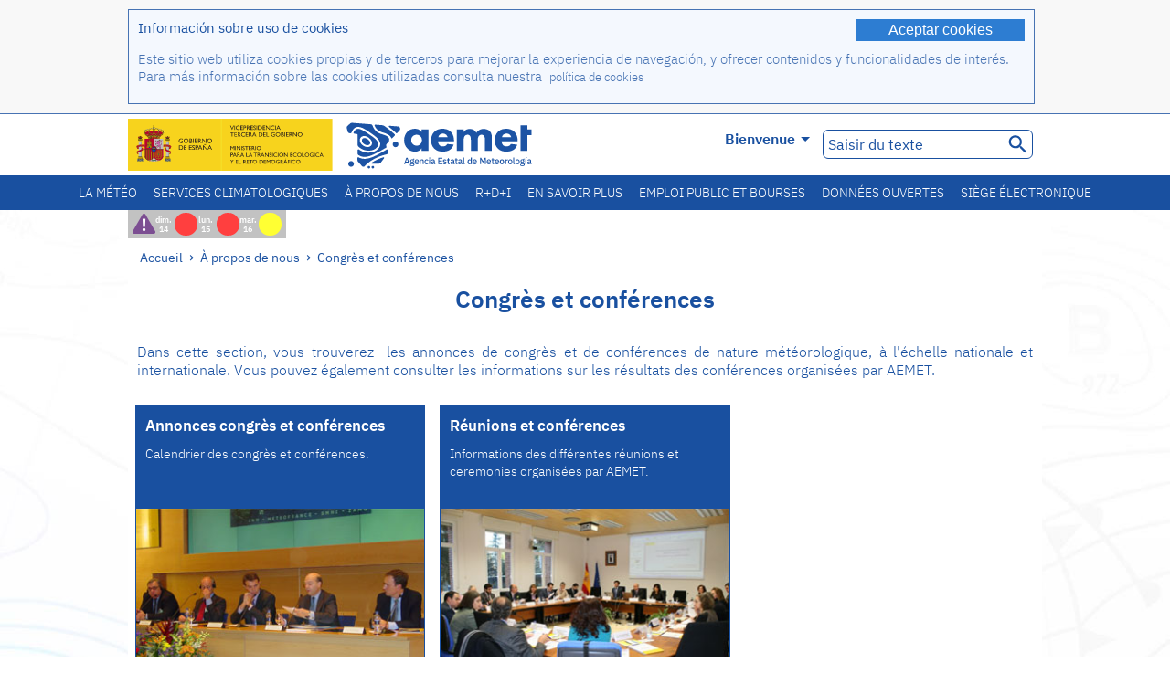

--- FILE ---
content_type: text/html;charset=ISO-8859-15
request_url: https://www.aemet.es/fr/conocenos/congresos_y_conferencias
body_size: 9271
content:
<!DOCTYPE html PUBLIC "-//W3C//DTD XHTML 1.0 Transitional//EN" "http://www.w3.org/TR/xhtml1/DTD/xhtml1-transitional.dtd">
<html xmlns="http://www.w3.org/1999/xhtml" lang="fr" xml:lang="fr"><head>
<meta name="description" content="Résultats et annonces des congrès et conférences de caractère météorologique" />
<meta name="keywords" content="AEMET,de l'Etat,Météorologique,Espagne,Agencia,Estatal,Le Temps,Temps" />
<meta name="author" content="Agencia Estatal de Meteorología" />


<meta content="width=device-width, initial-scale=1.0" name="viewport" />


<meta name="title" content="Congrés et conférences - Agence de l'État de Météorologie - AEMET - Gouvernement d?Espagne" />
<meta name="DC.title" content="Congrés et conférences - Agence de l'État de Météorologie - AEMET - Gouvernement d?Espagne" />
<meta name="distribution" content="global" />

<meta name="lang" content="fr" />
<meta name="language" content="fr" />

<meta http-equiv="Content-Type" content="text/html; charset=ISO-8859-15" />

<meta property="og:title" content="Congrés et conférences - Agence de l'État de Météorologie - AEMET - Gouvernement d?Espagne"/>
<meta property="og:image" content="https://www.aemet.es/imagenes/gif/logo_AEMET_og.gif"/>
<meta name="application-name" content="Agence de l'État de Météorologie - AEMET - Gouvernement d?Espagne" />
<meta name="msapplication-tooltip" content="Agence de l'État de Météorologie - AEMET - Gouvernement d?Espagne" />
<meta name="msapplication-starturl" content="https://www.aemet.es/fr/portada" />
<meta name="msapplication-navbutton-color" content="#4F86D9" />
<meta name="msapplication-window" content="width=1024;height=768" /> 
<meta name="msapplication-task"
      content="name=Accueil, Agence de l'État de Météorologie ;
      action-uri=https://www.aemet.es/fr/portada;
      icon-uri=https://www.aemet.es/favicon.ico" />
<meta name="msapplication-task"
      content="name=La météo, Espagne;
      action-uri=https://www.aemet.es/fr/eltiempo/prediccion/espana;
      icon-uri=https://www.aemet.es/imagenes/ico/ico_municipios.ico" />
<meta name="msapplication-task"
      content="name=La météo, Recherche par municipalités espagnoles;
      action-uri=https://www.aemet.es/fr/eltiempo/prediccion/municipios;
      icon-uri=https://www.aemet.es/imagenes/ico/ico_municipios.ico" />
<meta name="msapplication-task" 
      content="name=Avertissements;
      action-uri=https://www.aemet.es/fr/eltiempo/prediccion/avisos;
      icon-uri=https://www.aemet.es/imagenes/ico/ico_avisos.ico" />
<meta name="msapplication-task" 
      content="name=Nouvelles;
      action-uri=https://www.aemet.es/fr/noticias;
      icon-uri=https://www.aemet.es/favicon.ico" />      
<meta name="msapplication-task" 
      content="name=Aujourd'hui et derniers jours;
      action-uri=https://www.aemet.es/fr/eltiempo/observacion/ultimosdatos;
      icon-uri=https://www.aemet.es/favicon.ico" />
<title>Congrés et conférences - Agence de l'État de Météorologie - AEMET - Gouvernement d?Espagne</title>
<!-- <link href='http://fonts.googleapis.com/css?family=Roboto:300,400,500,700' rel='stylesheet' type='text/css' /> -->
<script type="text/javascript" src="/ruxitagentjs_ICA7NVfqrux_10327251022105625.js" data-dtconfig="app=ea7c4b59f27d43eb|cuc=v6ogc8fs|owasp=1|mel=100000|expw=1|featureHash=ICA7NVfqrux|dpvc=1|lastModification=1765170238029|tp=500,50,0|rdnt=1|uxrgce=1|srbbv=2|agentUri=/ruxitagentjs_ICA7NVfqrux_10327251022105625.js|reportUrl=/rb_bf68775ubu|rid=RID_1231984617|rpid=-1825020544|domain=aemet.es"></script><link rel="stylesheet" type="text/css" href="/css/fonts.css"  />
<link rel="stylesheet" type="text/css" media="screen" href="/css/estilos_202512041255.css" />
<link rel="stylesheet" type="text/css" media="print" href="/css/printer_friendly_202512041255.css" />
<link rel="stylesheet" type="text/css" href="/css/jquery-ui.css"  />
<link rel="stylesheet" type="text/css" href="/css/animate.css"  />
<link rel="stylesheet" type="text/css" href="/css/portlets/portlets.css"  />
<!-- Important Owl stylesheet -->
<link rel="stylesheet" type="text/css" href="/css/owl-carousel/owl.carousel.css" />
<!-- Default Theme -->
<link rel="stylesheet" type="text/css" href="/css/owl-carousel/owl.theme.css" />
<!-- MediaElement -->
<link rel="stylesheet" type="text/css" href="/css/mediaelements/mediaelementplayer.min.css" />
<script type="text/javascript" src="/js/jquery.min.js"></script>
<script type="text/javascript" src="/js/jquery.cookie.js"></script>

<!-- Include js owl plugin -->
<script type="text/javascript" src="/js/owl-carousel/owl.carousel.min.js"></script>
<script type="text/javascript" src="/js/wow/wow.min.js" ></script>
<link rel="bookmark" href="https://www.aemet.es/fr/conocenos/congresos_y_conferencias" />
<link rel="canonical" href="https://www.aemet.es/fr/conocenos/congresos_y_conferencias" />
<link rel="help" href="/fr/ayuda" />
<link rel="copyright" href="/fr/nota_legal" />
<link rel="shortcut icon" type="image/ico" href="/favicon.ico" />
<link rel="apple-touch-icon" href="/apple-touch-icon.png"/>
<link rel="apple-touch-icon" href="/apple-touch-icon-precomposed.png"/>
<link rel="alternate" type="text/html" href="https://www.aemet.es/es/conocenos/congresos_y_conferencias" hreflang="es" lang="es" />
<link rel="alternate" type="text/html" href="https://www.aemet.es/ca/conocenos/congresos_y_conferencias" hreflang="ca" lang="ca" />
<link rel="alternate" type="text/html" href="https://www.aemet.es/gl/conocenos/congresos_y_conferencias" hreflang="gl" lang="gl" />
<link rel="alternate" type="text/html" href="https://www.aemet.es/va/conocenos/congresos_y_conferencias" hreflang="ca-valencia" lang="ca-valencia" />
<link rel="alternate" type="text/html" href="https://www.aemet.es/eu/conocenos/congresos_y_conferencias" hreflang="eu" lang="eu" />
<link rel="alternate" type="text/html" href="https://www.aemet.es/en/conocenos/congresos_y_conferencias" hreflang="en" lang="en" />
<link rel="alternate" type="text/html" href="https://www.aemet.es/fr/conocenos/congresos_y_conferencias" hreflang="fr" lang="fr" />
</head>
<body>
<div id="capa_global"></div>
<div id="popup_cookies" class="pop_up_cookies">
	<div>
		<div class="padding_popup contenido_popup_cookies">
			<div class="marginbottom15px">
			<button class="boton_cookies" onclick="aceptaCookies();$('#popup_cookies').remove();">Aceptar cookies</button>
			<div class="texto_entradilla">Información sobre uso de cookies</div>
			</div>
			<div class="notas_tabla"><p>Este sitio web utiliza cookies propias y de terceros para mejorar la experiencia de navegación, y ofrecer contenidos y funcionalidades de interés. Para más información sobre las cookies utilizadas consulta nuestra&nbsp;
				<a class="enlace_informacion enlace_ver_politica_cookies" href="/fr/politica_cookies">política de cookies</a>
				</p>
			</div>	
		</div>
	</div>
</div>
<div class="fondo_cabecera">
	<div class="cabecera_transp">
		<div class="fuera">
			<h1>
				Agencia Estatal de Meteorología</h1>
			<ul>
			 	<li>
			 		<a href="#contenido" accesskey="c">C&nbsp;-&nbsp;Aller au contenu</a>
			 	</li>
	    		<li>
	    			<a href="/fr/accesibilidad" accesskey="0">0&nbsp;-&nbsp;Accessibilité site web</a></li>
	    		<li>
	    			<a href="/fr/portada" accesskey="1">1&nbsp;-&nbsp;Accueil</a></li>    		
	    		<li>
	    			<a href="/fr/mapaweb" accesskey="2">2&nbsp;-&nbsp;Plan du site</a></li>
		   		<li>
		   			<a href="/fr/ayuda" accesskey="3">3&nbsp;-&nbsp;Aide web</a></li>    		
		   		<li>
	<a href="/fr/contactar" accesskey="4">4&nbsp;-&nbsp;Contacter</a></li>
		   		<li>
		   			<a href="/fr/eltiempo/prediccion/municipios" accesskey="5">5&nbsp;-&nbsp;Municipalités</a></li>
		   		<li>
		   			<a href="/fr/eltiempo/prediccion/avisos" accesskey="6">6&nbsp;-&nbsp;Avertissements</a></li>	   			   				  	
			</ul>
		</div>
		<div class="logo">
			<div class="logo1">
			 	<a aria-label="Agence de l'État de Météorologie " class="enlace_aemet" title="Agence de l'État de Météorologie " href="/fr/portada"></a> 
			    <a aria-label="Ministerio para la Transición Ecológica y el Reto Demográfico.&nbsp;(s'ouvrira dans une nouvelle fenêtre)" target="_blank" class="enlace_magrama" title="Ministerio para la Transición Ecológica y el Reto Demográfico.&nbsp;(s'ouvrira dans une nouvelle fenêtre)" href="https://www.miteco.gob.es"></a>


				<picture>
					<source media="(max-width: 999px)" srcset="/imagenes/svg/logo_AEMET_web_cabecera1_mov.svg">
					<source media="(min-width: 1000px)" srcset="/fr/imagen-logo1">
					<img id="logo-principal" src="/fr/imagen-logo1" alt="Agence de l'État de Météorologie " title="Agence de l'État de Météorologie "/>
				</picture>

			</div>
			<div class="logo2">
				</div>
		</div>
		<div class="menu_cabecera">
			<ul>	
	    		<li>
					<div class="contenedor_idiomas_mini">
						<input type="checkbox" id="idiomas_mini" class="checkbox_oculto_idiomas" /><label for="idiomas_mini" class="nav_select_idiomas">					
						
							fr
							<span class="arrow-down_white margin_combo_mini_idioma">&nbsp;</span></label>
					   <ul class="nav_idiomas">
							<li><a class="separador_idiomas" lang="es" hreflang="es" href="https://www.aemet.es/es/conocenos/congresos_y_conferencias" title="Español">es</a></li>
							<li><a class="separador_idiomas" lang="ca" hreflang="ca" href="https://www.aemet.es/ca/conocenos/congresos_y_conferencias" title="Català">ca</a></li>
							<li><a class="separador_idiomas" lang="gl" hreflang="gl" href="https://www.aemet.es/gl/conocenos/congresos_y_conferencias" title="Galego">gl</a></li>
							<li><a class="separador_idiomas" lang="ca-valencia" hreflang="ca" href="https://www.aemet.es/va/conocenos/congresos_y_conferencias" title="Valencià">va</a></li>
							<li><a class="separador_idiomas" lang="eu" hreflang="eu" href="https://www.aemet.es/eu/conocenos/congresos_y_conferencias" title="Euskara">eu</a></li>
							<li><a class="separador_idiomas" lang="en" hreflang="en" href="https://www.aemet.es/en/conocenos/congresos_y_conferencias" title="English">en</a></li>
							<li><a class="separador_idiomas" lang="fr" hreflang="fr" href="https://www.aemet.es/fr/conocenos/congresos_y_conferencias" title="Français">fr</a></li>					
					   </ul>
					</div>	    		
					<div class="contenedor_idiomas">
						<input type="checkbox" id="idiomas" class="checkbox_oculto_idiomas" /><label for="idiomas" class="nav_select_idiomas">					
						Bienvenue<span class="arrow-down_white">&nbsp;</span></label>
					   <ul class="nav_idiomas">
							<li><a class="separador_idiomas" lang="es" hreflang="es" href="https://www.aemet.es/es/conocenos/congresos_y_conferencias" title="Español">Bienvenido</a></li>
							<li><a class="separador_idiomas" lang="ca" hreflang="ca" href="https://www.aemet.es/ca/conocenos/congresos_y_conferencias" title="Català">Benvinguts</a></li>
							<li><a class="separador_idiomas" lang="gl" hreflang="gl" href="https://www.aemet.es/gl/conocenos/congresos_y_conferencias" title="Galego">Benvidos</a></li>
							<li><a class="separador_idiomas" lang="ca-valencia" hreflang="ca" href="https://www.aemet.es/va/conocenos/congresos_y_conferencias" title="Valencià">Benvinguts</a></li>
							<li><a class="separador_idiomas" lang="eu" hreflang="eu" href="https://www.aemet.es/eu/conocenos/congresos_y_conferencias" title="Euskara">Ongi etorri</a></li>
							<li><a class="separador_idiomas" lang="en" hreflang="en" href="https://www.aemet.es/en/conocenos/congresos_y_conferencias" title="English">Welcome</a></li>
							<li><a class="separador_idiomas" lang="fr" hreflang="fr" href="https://www.aemet.es/fr/conocenos/congresos_y_conferencias" title="Français">Bienvenue</a></li>					
					   </ul>
					</div>
	    		</li>
<!-- 				<li class="barra_separadora">|</li>			 -->
	    		<li>
	    			<label for="buscador_oculto" class="nav_select_buscador"><span class="fuera">Buscador oculto</span></label>
					<input type="checkbox" id="buscador_oculto" class="checkbox_oculto_buscador" />
					<div class="caja_contenedor_busqueda icono_red_social_cabecera">	
						<form id="FrmBuscador" method="get" action="/fr/buscador"><div class="contenedor_buscador">									
								<input class="texto_buscador" value="Saisir du texte" aria-label ="Saisir du texte" name="str" id="buscar" onfocus="this.value=(this.value=='Saisir du texte') ? '' : this.value;" onblur="this.value=(this.value=='') ? 'Saisir du texte' : this.value;"/>
								<input type="hidden" name="modo" value="and" /><input type="hidden" name="orden" value="n" /><input type="hidden" name="tipo" value="sta" /><input type="submit" value=" " class="boton_buscar_cabecera" title="Rechercher" alt="Rechercher" /></div>	
						</form></div>     			
		   		</li>
			</ul>
		</div>
	</div>
<div class="contenedor_menu_web">
<div class="inner">
	    <div class="div_nav">
			<label class="label_checkbox_menu" for="nav"><span class="fuera">Menú</span></label>
			<input class="checkbox_menu" type="checkbox" id="nav" />
		<ul class="nav nav_ul"><!--


--><li><a class="enlace_menuweb_1er_nvl" href="/fr/eltiempo">La météo</a>
<ul>
<li class="menu_segundo_nivel"><a class="enlace_menuweb_2o_nvl" href="/fr/eltiempo/observacion">Observation</a>
<ul>
<li><a class="enlace_3er_nvl" href="/fr/eltiempo/observacion/ultimosdatos"  >Aujourd'hui et derniers jours</a></li>

<li><a class="enlace_3er_nvl" href="/fr/eltiempo/observacion/sinobas"  >SINOBAS</a></li>

<li><a class="enlace_3er_nvl" href="/fr/eltiempo/observacion/radar"  >Radar</a></li>

<li><a class="enlace_3er_nvl" href="/fr/eltiempo/observacion/satelite/infra"  >Satellites</a></li>

<li><a class="enlace_3er_nvl" href="/fr/eltiempo/observacion/rayos"  >La foudre</a></li>

<li><a class="enlace_3er_nvl" href="/fr/eltiempo/observacion/radiacion/radiacion"  >Le rayonnement et l'ozone</a></li>

<li><a class="enlace_3er_nvl" href="/fr/eltiempo/observacion/contaminacionfondo"  >Pollution de fond</a></li>

<li><a class="enlace_3er_nvl" href="/fr/eltiempo/observacion/camp_antarticas"  >Campagnes antarctiques</a></li>

<li><a class="enlace_3er_nvl" href="/fr/eltiempo/observacion/tiempo_espacial"  >Météo spatiale</a></li>

</ul>
</li>
<li class="menu_segundo_nivel"><a class="enlace_menuweb_2o_nvl" href="/fr/eltiempo/prediccion">Prévision</a>
<ul>
<li><a class="enlace_3er_nvl" href="/fr/eltiempo/prediccion/avisos"  >Avertissements</a></li>

<li><a class="enlace_3er_nvl" href="/fr/eltiempo/prediccion/municipios"  >Municipalités</a></li>

<li><a class="enlace_3er_nvl" href="/fr/eltiempo/prediccion/playas"  >Plages</a></li>

<li><a class="enlace_3er_nvl" href="/fr/eltiempo/prediccion/montana"  >Montagne</a></li>

<li><a class="enlace_3er_nvl" href="/fr/eltiempo/prediccion/comunidades"  >Communautés autonomes</a></li>

<li><a class="enlace_3er_nvl" href="/fr/eltiempo/prediccion/espana"  >Espagne</a></li>

<li><a class="enlace_3er_nvl" href="/fr/eltiempo/prediccion/mundo"  >Villes du monde</a></li>

<li><a class="enlace_3er_nvl" href="/fr/eltiempo/prediccion/maritima"  >Météo marine</a></li>

<li><a class="enlace_3er_nvl" href="/fr/eltiempo/prediccion/aeronautica"  >Aéronautique</a></li>

<li><a class="enlace_3er_nvl" href="/fr/eltiempo/prediccion/mapa_frentes"  >Carte de fronts</a></li>

<li><a class="enlace_3er_nvl" href="/fr/eltiempo/prediccion/temperaturas"  >Températures Max/Min</a></li>

<li><a class="enlace_3er_nvl" href="/fr/eltiempo/prediccion/modelosnumericos/harmonie_arome"  >Modèles numériques</a></li>

<li><a class="enlace_3er_nvl" href="/fr/eltiempo/prediccion/mapas_probabilisticos"  >Cartes de probabilités</a></li>

<li><a class="enlace_3er_nvl" href="/fr/eltiempo/prediccion/radiacionuv"  >Rayonnement ultraviolet</a></li>

<li><a class="enlace_3er_nvl" href="/fr/eltiempo/prediccion/calidad_del_aire"  >Composition chimique de l'atmosphère</a></li>

<li><a class="enlace_3er_nvl" href="/fr/eltiempo/prediccion/incendios"  >Incendies</a></li>

<li><a class="enlace_3er_nvl" href="/fr/eltiempo/prediccion/meteoruta"  >MeteoRuta</a></li>

<li><a class="enlace_3er_nvl" href="/fr/eltiempo/prediccion/polvo_mineral"  >Intrusions de poussière minérale sahariennes</a></li>

</ul>
</li>
</ul>
</li><!--




--><li><a class="enlace_menuweb_1er_nvl" href="/fr/serviciosclimaticos">Services climatologiques</a>
<ul>
<li class="menu_segundo_nivel"><a class="enlace_menuweb_2o_nvl" href="/fr/serviciosclimaticos/datosclimatologicos">Données climatologiques</a>
<ul>
<li><a class="enlace_3er_nvl" href="/fr/serviciosclimaticos/datosclimatologicos/valoresclimatologicos"  >Valeurs normales</a></li>

<li><a class="enlace_3er_nvl" href="/fr/serviciosclimaticos/datosclimatologicos/efemerides_extremos"  >Valeurs extrêmes</a></li>

<li><a class="enlace_3er_nvl" href="/fr/serviciosclimaticos/datosclimatologicos/superacion_umbrales"  >Seuils surmontés</a></li>

<li><a class="enlace_3er_nvl" href="/fr/serviciosclimaticos/datosclimatologicos/efemerides_sucesos"  >Éphémérides</a></li>

<li><a class="enlace_3er_nvl" href="/fr/serviciosclimaticos/datosclimatologicos/fenologia"  >Phénologie</a></li>

<li><a class="enlace_3er_nvl" href="/fr/serviciosclimaticos/datosclimatologicos/atlas_climatico"  >Les atlas climatuques</a></li>

<li><a class="enlace_3er_nvl" href="/fr/serviciosclimaticos/datosclimatologicos/series-centenarias"  >Série centenaire</a></li>

</ul>
</li>
<li class="menu_segundo_nivel"><a class="enlace_menuweb_2o_nvl" href="/fr/serviciosclimaticos/vigilancia_clima">Surveillance du climat</a>
<ul>
<li><a class="enlace_3er_nvl" href="/fr/serviciosclimaticos/vigilancia_clima/resumenes"  >Sommaires climatologiques</a></li>

<li><a class="enlace_3er_nvl" href="/fr/serviciosclimaticos/vigilancia_clima/analisis_estacional"  >Analyse saisonnière</a></li>

<li><a class="enlace_3er_nvl" href="/fr/serviciosclimaticos/vigilancia_clima/vigilancia_sequia"  >Suivi de la sécheresse météorologique</a></li>

<li><a class="enlace_3er_nvl" href="/fr/serviciosclimaticos/vigilancia_clima/balancehidrico"  >Bilan hydrique</a></li>

<li><a class="enlace_3er_nvl" href="/fr/serviciosclimaticos/vigilancia_clima/resumen_precipitaciones"  >Sommaire des précipitations</a></li>

<li><a class="enlace_3er_nvl" href="/fr/serviciosclimaticos/vigilancia_clima/radiacion_ozono"  >La rayonnement et l'ozone</a></li>

<li><a class="enlace_3er_nvl" href="/fr/serviciosclimaticos/vigilancia_clima/composicion-atmosferica-izana"  >Composition de l'atmosphère à Izaña</a></li>

</ul>
</li>
<li><a class="enlace_3er_nvl" href="/fr/serviciosclimaticos/prediccion_estacional"  >La prévision saisonnière</a>
</li>
<li class="menu_segundo_nivel"><a class="enlace_menuweb_2o_nvl" href="/fr/serviciosclimaticos/cambio_climat">Les projections climatiques pour le XXIe siècle</a>
<ul>
<li><a class="enlace_3er_nvl" href="/fr/serviciosclimaticos/cambio_climat/proyecciones-AR6"  >AR6: Scénarios PNACC</a></li>

<li><a class="enlace_3er_nvl" href="/fr/serviciosclimaticos/cambio_climat/visor-AdapteCCa"  >Visière AdapteCCa</a></li>

<li><a class="enlace_3er_nvl" href="/fr/serviciosclimaticos/cambio_climat/proyecciones-AR5-y-anteriores"  >AR5 et précédents</a></li>

</ul>
</li>
<li><a class="enlace_3er_nvl" href="/fr/serviciosclimaticos/apoyo_gestion_embalses"  >Soutien à la gestion des barrage</a>
</li>
<li><a class="enlace_3er_nvl" href="/fr/serviciosclimaticos/monitor_sequia_met"  >Moniteur de la sécheresse météorologique</a>
</li>
<li><a class="enlace_3er_nvl" href="/fr/serviciosclimaticos/catalogo"  >Catalogue</a>
</li>
</ul>
</li><!--




--><li><a class="enlace_menuweb_1er_nvl" href="/fr/conocenos">À propos de nous</a>
<ul>
<li><a class="enlace_3er_nvl" href="/fr/conocenos/quienes_somos"  >Qui sommes nous</a>
</li>
<li><a class="enlace_3er_nvl" href="/fr/conocenos/a_que_nos_dedicamos"  >Que nous faisons</a>
</li>
<li class="menu_segundo_nivel"><a class="enlace_menuweb_2o_nvl" href="/fr/conocenos/transparencia">Transparencia</a>
<ul>
<li><a class="enlace_3er_nvl" href="/fr/conocenos/transparencia/institucional-organizativa-planificacion"  >Institucional, Organizativa y de Planificación</a></li>

<li><a class="enlace_3er_nvl" href="/fr/conocenos/transparencia/relevancia-juridica"  >Jurídica</a></li>

<li><a class="enlace_3er_nvl" href="/fr/conocenos/transparencia/economica-presupuestaria-estadistica"  >Económica, Presupuestaria y Estadística</a></li>

<li><a class="enlace_3er_nvl" href="/fr/conocenos/transparencia/solicitudes-accesos-inf-publica"  >Solicitudes de accesos a la información pública</a></li>

</ul>
</li>
<li><a class="enlace_3er_nvl" href="/fr/conocenos/recursos"  >Nos ressources</a>
</li>
<li><a class="enlace_3er_nvl" href="/fr/conocenos/nuestra_historia"  >Notre histoire</a>
</li>
<li class="menu_segundo_nivel"><a class="enlace_menuweb_2o_nvl" href="/fr/conocenos/congresos_y_conferencias">Congrès et conférences</a>
<ul>
<li><a class="enlace_3er_nvl" href="/fr/conocenos/congresos_y_conferencias/congresos"  >Annonces</a></li>

<li><a class="enlace_3er_nvl" href="/fr/conocenos/congresos_y_conferencias/reuniones"  >Réunions et conférences</a></li>

</ul>
</li>
<li><a class="enlace_3er_nvl" href="/fr/conocenos/colaboracion_institucional/convenios"  >Collaboration institutionnelle</a>
</li>
<li><a class="enlace_3er_nvl" href="/fr/conocenos/cursos"  >Formations</a>
</li>
<li><a class="enlace_3er_nvl" href="/fr/conocenos/actividad_internacional"  >Activité internationale</a>
</li>
</ul>
</li><!--




--><li><a class="enlace_menuweb_1er_nvl" href="/fr/idi">R+D+I</a>
<ul>
<li><a class="enlace_3er_nvl" href="/fr/idi/transformacion_digital"  >Transformation numérique</a>
</li>
<li><a class="enlace_3er_nvl" href="/fr/idi/prediccion"  >Prévision</a>
</li>
<li><a class="enlace_3er_nvl" href="/fr/idi/clima"  >Climat</a>
</li>
<li><a class="enlace_3er_nvl" href="/fr/idi/medio_ambiente"  >Environnement</a>
</li>
<li><a class="enlace_3er_nvl" href="/fr/idi/tic"  >L'innovation technologique</a>
</li>
<li><a class="enlace_3er_nvl" href="/fr/idi/observacion"  >Observation</a>
</li>
<li><a class="enlace_3er_nvl" href="/fr/idi/SAF_Nowcasting"  >SAF de Nowcasting</a>
</li>
<li><a class="enlace_3er_nvl" href="/fr/idi/CIAI"  >CIAI</a>
</li>
<li><a class="enlace_3er_nvl" href="/fr/idi/SDS-WAS"  >SDS-WAS</a>
</li>
<li><a class="enlace_3er_nvl" href="/fr/idi/publicaciones_cientificas"  >Publications scientifiques</a>
</li>
</ul>
</li><!--




--><li><a class="enlace_menuweb_1er_nvl" href="/fr/conocermas">En savoir plus</a>
<ul>
<li><a class="enlace_3er_nvl" href="/fr/conocermas/aeronautica"  >Aéronautique</a>
</li>
<li><a class="enlace_3er_nvl" href="/fr/conocermas/maritima"  >Météo Marine</a>
</li>
<li><a class="enlace_3er_nvl" href="/fr/conocermas/montana"  >Montagne</a>
</li>
<li><a class="enlace_3er_nvl" href="/fr/conocermas/archivo_documental_Arcimis"  >Archives de documents Arcimis</a>
</li>
<li class="menu_segundo_nivel"><a class="enlace_menuweb_2o_nvl" href="/fr/conocermas/biblioteca">Bibliothèque</a>
<ul>
<li><a class="enlace_3er_nvl" href="/fr/conocermas/biblioteca/catalogo"  >Catalogue</a></li>

<li><a class="enlace_3er_nvl" href="/fr/conocermas/biblioteca/boletines"  >Bulletin météorologique</a></li>

<li><a class="enlace_3er_nvl" href="/fr/conocermas/biblioteca/exposiciones"  >Exhibitions</a></li>

</ul>
</li>
<li class="menu_segundo_nivel"><a class="enlace_menuweb_2o_nvl" href="/fr/conocermas/recursos_en_linea">Ressources en ligne</a>
<ul>
<li><a class="enlace_3er_nvl" href="/fr/conocermas/recursos_en_linea/publicaciones_y_estudios"  >Nos publications et études</a></li>

<li><a class="enlace_3er_nvl" href="/fr/conocermas/recursos_en_linea/calendarios"  >Calendrier météo</a></li>

<li><a class="enlace_3er_nvl" href="/fr/conocermas/recursos_en_linea/elobservador"  >El Observador</a></li>

<li><a class="enlace_3er_nvl" href="/fr/conocermas/recursos_en_linea/selecciones_del_blog"  >Sélections du blog</a></li>

<li><a class="enlace_3er_nvl" href="/fr/conocermas/recursos_en_linea/simposios_prediccion"  >Colloques sur la prévision météorologique</a></li>

<li><a class="enlace_3er_nvl" href="/fr/conocermas/recursos_en_linea/modulos-tempo"  >Bibliotèque des modules de formation TEMPO</a></li>

</ul>
</li>
<li><a class="enlace_3er_nvl" href="/fr/conocermas/meteoeduca-medina"  >Meteoeduca - Medina</a>
</li>
<li><a class="enlace_3er_nvl" href="/fr/conocermas/dia_meteorologico"  >Journée Météorologique Mondial</a>
</li>
<li><a class="enlace_3er_nvl" href="/fr/conocermas/modificacion_artificial_tiempo"  >Modification artificielle du temps</a>
</li>
<li><a class="enlace_3er_nvl" href="/fr/conocermas/meteo_glosario_visual"  >MeteoGlosario Visual</a>
</li>
<li><a class="enlace_3er_nvl" href="/fr/conocermas/borrascas/2025-2026"  >Tempêtes et danas à fort impact</a>
</li>
</ul>
</li><!--




--><li><a class="enlace_menuweb_1er_nvl" href="/fr/empleo_y_becas">Emploi public et bourses</a>
<ul>
<li class="menu_segundo_nivel"><a class="enlace_menuweb_2o_nvl" href="/fr/empleo_y_becas/empleo_publico">Emploi public</a>
<ul>
<li><a class="enlace_3er_nvl" href="/fr/empleo_y_becas/empleo_publico/ingresar_en_la_aemet"  >Réjoindre AEMET</a></li>

<li><a class="enlace_3er_nvl" href="/fr/empleo_y_becas/empleo_publico/oposiciones"  >Examens d'admission</a></li>

<li><a class="enlace_3er_nvl" href="/fr/empleo_y_becas/empleo_publico/funcionarios_interinos"  >Fonctionnaires intérimaires</a></li>

<li><a class="enlace_3er_nvl" href="/fr/empleo_y_becas/empleo_publico/personal_laboral"  >Personnel sous contrat</a></li>

<li><a class="enlace_3er_nvl" href="/fr/empleo_y_becas/empleo_publico/condiciones_de_trabajo"  >Conditions de travail</a></li>

</ul>
</li>
<li><a class="enlace_3er_nvl" href="/fr/empleo_y_becas/concursos"  >Concours publics</a>
</li>
<li><a class="enlace_3er_nvl" href="/fr/empleo_y_becas/libre_designacion"  >Désignation libre</a>
</li>
<li><a class="enlace_3er_nvl" href="/fr/empleo_y_becas/practicas"  >Stages</a>
</li>
<li class="menu_segundo_nivel"><a class="enlace_menuweb_2o_nvl" href="/fr/empleo_y_becas/becas">Bourses</a>
<ul>
<li><a class="enlace_3er_nvl" href="/fr/empleo_y_becas/becas/informacion_de_interes"  >Informations utiles</a></li>

<li><a class="enlace_3er_nvl" href="/fr/empleo_y_becas/becas/convocatorias"  >Nos convocations</a></li>

</ul>
</li>
</ul>
</li><!--




--><li><a class="enlace_menuweb_1er_nvl" href="/fr/datos_abiertos">Données ouvertes</a>
<ul>
<li><a class="enlace_3er_nvl" href="/fr/datos_abiertos/catalogo"  >Catalogue. Plan RISP</a>
</li>
<li><a class="enlace_3er_nvl" href="/fr/datos_abiertos/AEMET_OpenData"  >AEMET OpenData</a>
</li>
<li><a class="enlace_3er_nvl" href="/fr/datos_abiertos/estadisticas"  >Statistiques</a>
</li>
</ul>
</li><!--




--><li><a class="enlace_3er_nvl" href="/fr/sede_electronica"  >Siège électronique</a></li><!--



--></ul></div>
	  </div>	
<script src="/js/doubletaptogo.min.js"></script>
<script>
	$(function(){
		$('.div_nav li:has(ul)').doubleTapToGo();
	});
</script>


</div>	
</div>
<div id="cabecera" class="cabecera_otonho">	
	<div class="contenedor_cabecera_menu_iconos">
		<div>	
	 	<ul class="listado_avisos_cabecera">
			<li><a class='icono_avisos_cabecera' href='/fr/eltiempo/prediccion/destacados/p5_t?tipo=p52tesp1' title='Aviso especial. Lluvias intensas, viento y oleaje.'><img class='imagen_portada_aviso_especial' title='Aviso especial. Lluvias intensas, viento y oleaje.' src='/imagenes/gif/portada/p52tesp1.png' alt='Aviso especial. Lluvias intensas, viento y oleaje.'/></a></li><li>				
				<a href="/fr/eltiempo/prediccion/avisos?w=hoy" id="url-ver-avisos-cabecera" title="dim. 14 - Niveaux d'alerte: Danger extraordinaire"><div class="texto_icon_aviso_cabecera color_blanco inline_block vertical_align_mid texto_aviso_cabecera_web">dim. 14</div>
						<div class="tamano_icon_aviso_cabecera ico_redondeado_aviso_rojo"><div class="texto_icon_aviso_cabecera texto_aviso_cabecera_movil">dim. 14</div></div></a></li>
	          <li>				
				<a href="/fr/eltiempo/prediccion/avisos?w=mna" id="url-ver-avisos-cabecera" title="lun. 15 - Niveaux d'alerte: Danger extraordinaire"><div class="texto_icon_aviso_cabecera color_blanco inline_block vertical_align_mid texto_aviso_cabecera_web">lun. 15</div>
						<div class="tamano_icon_aviso_cabecera ico_redondeado_aviso_rojo"><div class="texto_icon_aviso_cabecera texto_aviso_cabecera_movil">lun. 15</div></div></a></li>
	          <li>				
				<a href="/fr/eltiempo/prediccion/avisos?w=pmna" id="url-ver-avisos-cabecera" title="mar. 16 - Niveaux d'alerte: Danger faible"><div class="texto_icon_aviso_cabecera color_blanco inline_block vertical_align_mid texto_aviso_cabecera_web">mar. 16</div>
						<div class="tamano_icon_aviso_cabecera ico_redondeado_aviso_amarillo"><div class="texto_icon_aviso_cabecera texto_aviso_cabecera_movil">mar. 16</div></div></a></li>
	          </ul>

	</div>
</div>	
	<div id="contenedor" class="contenedor fade">
		<div>
			<div class="rastro">
	<div class="rastro_enlaces_gcd">
			<a href="/fr/portada">Accueil</a><span > &rsaquo; </span><a href="/fr/conocenos">À propos de nous</a><span > &rsaquo; </span><a href="/fr/conocenos/congresos_y_conferencias">Congrès et conférences</a></div>
		</div>
<a id="contenido"></a>

<div class="contenedor_contenido">		

<div class="container_subhome">
  <div class="cabecera_subhome">
    <h2 class="titulo">Congr&egrave;s et conf&eacute;rences</h2>
    <p>Dans cette section, vous trouverez&nbsp; les annonces de congr&egrave;s et de conf&eacute;rences de nature m&eacute;t&eacute;orologique, &agrave; l&#39;&eacute;chelle nationale et internationale. Vous pouvez &eacute;galement consulter les informations sur les r&eacute;sultats des conf&eacute;rences organis&eacute;es par AEMET.</p>
    <div>
      <img alt="Congr&egrave;s et conf&eacute;rences" class="img_cabecera" src="/imagenes_gcd/subhomes/conocenos/congresos_y_conferencias/congresos_y_conferencias.jpg" />
    </div>
  </div>
</div>
<div class="container_subhome grid-3col">
<!-- <FOR pagina/subhome> -->
  <div class="elementos_subhome" onclick="document.location.href=/fr/conocenos/congresos_y_conferencias/congresos" tabindex="0">
    <div class="titulo_fondo_azul_subhome_claro_subhome">
      <h3 class="inline">
        <a href="/fr/conocenos/congresos_y_conferencias/congresos" title="Annonces congr&egrave;s et conf&eacute;rences">Annonces congr&egrave;s et conf&eacute;rences</a>
      </h3>
    </div>
    <p>Calendrier des congr&egrave;s et conf&eacute;rences.</p>
    <img alt="ic-Annonces congr&egrave;s et conf&eacute;rences" src="/imagenes_gcd/subhomes/conocenos/congresos_y_conferencias/congresos.jpg" />
  </div>
  <div class="elementos_subhome" onclick="document.location.href=/fr/conocenos/congresos_y_conferencias/reuniones" tabindex="0">
    <div class="titulo_fondo_azul_subhome_claro_subhome">
      <h3 class="inline">
        <a href="/fr/conocenos/congresos_y_conferencias/reuniones" title="R&eacute;unions et conf&eacute;rences">R&eacute;unions et conf&eacute;rences</a>
      </h3>
    </div>
    <p>Informations des diff&eacute;rentes r&eacute;unions et ceremonies organis&eacute;es par AEMET.</p>
    <img alt="ic-R&eacute;unions et conf&eacute;rences" src="/imagenes_gcd/subhomes/conocenos/congresos_y_conferencias/reuniones.jpg" />
  </div>
</div>
<div class="contenedor_redes_sociales">

	 <div class="icono_red_social_cabecera">
  		<a href="mailto:?subject=&amp;body=:%20http%3A%2F%2Fwww.aemet.es" target="_blank" title="Email" onclick="window.open('mailto:?subject=' + encodeURIComponent(document.title) + '&amp;body=' +  encodeURIComponent(document.URL)); return false;"><img src="/imagenes/png/redes_sociales/Email.png" alt="Email"/></a>
  	</div>
  	
	<div class="like">
  		<a class="message" href="https://www.facebook.com/sharer/sharer.php?u=http%3A%2F%2Fwww.aemet.es&amp;t=" title="Partager sur Facebook" target="_blank" onclick="window.open('https://www.facebook.com/sharer/sharer.php?u=' + encodeURIComponent(document.URL) + '&amp;t=' + encodeURIComponent(document.URL)); return false;">
  			<img class="vertical_align_mid" src="/imagenes/png/redes_sociales/Facebook.png" alt="Partager sur Facebook"/>
  			<span class="fb_count vertical_align_mid">0</span>
  		</a>
  	</div>
  	
  	<div class="tweet">
	  <a href="#" class="message vertical_align_mid" title="Partager sur Twitter" data-via="AEMET_Esp" data-lang="fr" data-hashtags="aemet"><img src="/imagenes/png/redes_sociales/Twitter.png" alt="Partager sur Twitter"/></a>
    </div>

  	<div class="icono_red_social_cabecera ver_movil">
	  <a href="whatsapp://send?text=https://www.aemet.es/fr/conocenos/congresos_y_conferencias" class="message" target="_blank" title="Whatsapp">
	  <img class="vertical_align_mid" src="/imagenes/png/redes_sociales/Whatsapp.png" alt="Whatsapp"/>
	  </a>       		
    </div>    
  	
	<div class="ico_fondo_redondeado icono_red_social_cabecera boton_red_soc_der">
		<a id="link_img_imprimir" onkeypress="if(window.event.keyCode!=13)return false;javascript:window.open('/fr/-s:print/conocenos/congresos_y_conferencias','_blank','location=yes,toolbar=no,menubar=no,personalbar=no,resizable=yes,scrollbars=yes,hotkeys=no,top=0,left=0,width=1000,height=600');return false;" onclick="javascript:window.open('/fr/-s:print/conocenos/congresos_y_conferencias','Imprimir','location=yes,toolbar=no,menubar=no,personalbar=no,resizable=yes,scrollbars=yes,hotkeys=no,top=0,left=0,width=1000,height=600');return false;" target="_blank" href="/fr/-s:print/conocenos/congresos_y_conferencias" rel="nofollow">
			<img id="link2_imprimir" src="/imagenes/png/iconos/ico-impresora.png" alt="Version imprimable (s'ouvrira dans une nouvelle fenêtre)" title="Version imprimable (s'ouvrira dans une nouvelle fenêtre)"/>
		</a>
	</div>
	


<script type="text/javascript">
	var API_URL = "http://cdn.api.twitter.com/1/urls/count.json",
	TWEET_URL = "https://twitter.com/intent/tweet",
	SEARCH_URL = "https://twitter.com/search";
	
	
	$(".tweet").each(function() {
		var elem = $(this);
		
		url = encodeURIComponent(elem.attr("data-url") || document.URL),
		
		text = document.title,
		via = elem.find(".message").attr("data-via") || "";
			 
		elem.find(".message").attr({
		    href: TWEET_URL + "?source=http%3A%2F%2Fwww.aemet.es&text=" + text + "&url=" + url + "&via=" + via,
		    target: "_blank"
		});
	});
</script>

<script type="text/javascript">
	var FB_API_URL = "https://api.facebook.com/restserver.php";
	
	
	$(".like").each(function() {
		var elem = $(this);
		
		url = encodeURIComponent(elem.attr("data-url") || document.URL),
					
		
		$.getJSON(FB_API_URL +"?method=links.getStats&format=json&urls=" + url, function(data) {
			if(data && data[0]){
		    	elem.find(".fb_count").html(data[0].total_count);
			}
		});
	});
</script>

<script type="text/javascript">
	var link1 = document.getElementById("link1_imprimir");
	var link2 = document.getElementById("link2_imprimir");
	if(link1 != null)
	{
		link1.innerHTML = "Imprimer";
		link1.alt = "Imprimer (s'ouvrira dans une nouvelle fenêtre)";
		link1.title = "Imprimer (s'ouvrira dans une nouvelle fenêtre)";
	}
	if(link2 != null)
	{
		link2.alt = "Imprimer (s'ouvrira dans une nouvelle fenêtre)";
		link2.title = "Imprimer (s'ouvrira dans une nouvelle fenêtre)";
	}
</script>

</div></div></div>
		</div>
</div>
<div class="contenedor_pie">
		<div class="texto_copy">
			&copy; AEMET. Toute utilisation et reproduction de l'information est autorisé sous réserve de mentionner AEMETen tant qu'auteur de celle-ci</div>
		<div class="texto_pie">
			<ul>
				<li><a href="/fr/mapaweb">Plan du site</a></li>
					<li class="barra_separadora">|</li>
					<li><a href="/fr/nota_legal">Notice Légale</a></li>
					<li class="barra_separadora">|</li>
					<li><a href="/fr/accesibilidad">Accessibilité site web</a></li>
					<li class="barra_separadora">|</li>
					<li><a href="/fr/enlaces">Liens</a></li>
					<li class="barra_separadora">|</li>
					<li><a href="/fr/ayuda">Aide web</a></li>
					</ul>
		</div>		
		
		<div class="pie_movil">
			<div class="pie-ico"> 
				<p>Widget</p>
				<div class="d-flex fondo_blanco">
					<img src="/imagenes/svg/icoconfig.svg"/ alt="ico-widget"> 
					<a href="/fr/eltiempo/widgets"><span>El tiempo en tu web</span></a></div>
			</div>
			<div class="pie-ico">
				<p>Descarga nuestra App</p>
				<div class="d-flex fondo_blanco">
					<img src="/imagenes/svg/icono_app.svg" alt="Application officielle 'El Tiempo de AEMET' (Android et iOS)" title="Application officielle 'El Tiempo de AEMET' (Android et iOS)" /> 
					<a href="/fr/app/eltiempodeAEMET"><span>App Oficial Android e iOS</span></a></div>
			</div>
			<div class="pie-ico pie-redes">
				<p>Suivez-nous</p>
				<div class="icono_red_social_cabecera">
						<a href="/fr/redes_sociales/facebook/AEMET_facebook"  class="red_social">
							<img src="/imagenes/svg/Facebook-c.svg" alt="Facebook" title="Facebook" />
						</a>
					</div>
				<div class="icono_red_social_cabecera">
						<a href="/fr/redes_sociales/X/AEMET_X"  class="red_social">
							<img src="/imagenes/svg/X-c.svg" alt="X" title="X" />
						</a>
					</div>
				<div class="icono_red_social_cabecera">
						<a href="/fr/redes_sociales/instagram/AEMET_Instagram"  class="red_social">
							<img src="/imagenes/svg/Instagram-c.svg" alt="Instagram" title="Instagram" />
						</a>
					</div>
				<div class="icono_red_social_cabecera">
						<a href="/fr/redes_sociales/threads/AEMET_Threads"  class="red_social">
							<img src="/imagenes/svg/Threads-c.svg" alt="Threads" title="Threads" />
						</a>
					</div>
				<div class="icono_red_social_cabecera">
						<a href="/fr/redes_sociales/bluesky/AEMET_Bluesky"  class="red_social">
							<img src="/imagenes/svg/Bluesky-c.svg" alt="Bluesky" title="Bluesky" />
						</a>
					</div>
				<div class="icono_red_social_cabecera">
						<a href="/fr/redes_sociales/linkedin/AEMET_LinkedIn"  class="red_social">
							<img src="/imagenes/svg/Linkedin-c.svg" alt="LinkedIn" title="LinkedIn" />
						</a>
					</div>
				<div class="icono_red_social_cabecera">
						<a href="/fr/redes_sociales/youtube/AEMET_YouTube"  class="red_social">
							<img src="/imagenes/svg/Youtube-c.svg" alt="YouTube" title="YouTube" />
						</a>
					</div>
				<div class="icono_red_social_cabecera">
						<a href="https://aemetblog.wordpress.com" target="_blank" class="red_social">
							<img src="/imagenes/svg/ico-blog2-c.svg" alt="Blog" title="Blog" />
						</a>
					</div>
				<div class="icono_red_social_cabecera">
						<a href="/fr/rss_info"  class="red_social">
							<img src="/imagenes/svg/Rss-c.svg" alt="RSS" title="RSS" />
						</a>
					</div>
				</div>
		</div>	
		
		<div class="pie_home">
			<ul>
				<li>
					<a target="_blank" href="http://validator.w3.org/check?uri=referer" >
						<img src="/imagenes/png/certificados/w3c_xhtml10.png" title="Valide XHTML 1.0 Transitional. (s'ouvrira dans une nouvelle fenêtre)" alt="Valide XHTML 1.0 Transitional. (s'ouvrira dans une nouvelle fenêtre)"/>
					</a>
				</li>
				<li>
					<a target="_blank" href="http://jigsaw.w3.org/css-validator/check/referer?profile=css3&amp;usermedium=all&amp;warning=no">
						<img src="/imagenes/png/certificados/w3c_vcss.gif" title="Certificat W3C Valid CSS. (s'ouvrira dans une nouvelle fenêtre)" alt="Certificat W3C Valid CSS. (s'ouvrira dans une nouvelle fenêtre)" />
					</a>
				</li>
				<li>
					<a target="_blank" href="http://www.w3.org/WAI/WCAG1AA-Conformance"	>
						<img src="/imagenes/png/certificados/w3c_waiAA.gif" title="Icône de conformité W3C-WAI WCAG 1.0 (Niveau AA). (s'ouvrira dans une nouvelle fenêtre)" alt="Icône de conformité W3C-WAI WCAG 1.0 (Niveau AA). (s'ouvrira dans une nouvelle fenêtre)"/>
					</a>
				</li>
			
			</ul>
			
		</div>		
	</div>
<script type="text/javascript">	
	function aceptaCookies() 
	{ 
		 $.cookie("accept_cookies", "ok", { expires: 1095 ,path: '/' });
	}
	
	var cookie_aemet = $.cookie("accept_cookies");
	if(cookie_aemet == null)
	{
		 $("#popup_cookies").show();
	}	
	
    $(document).ready(function () {
        	var isSafari = Object.prototype.toString.call(window.HTMLElement).indexOf('Constructor') > 0;
        	if (isSafari){
        		$aspectRatio = "xMidYMid meet";
        		var svg = document.getElementsByClassName("svg")[0];
        		if (svg != null && svg !='') {
	        		svg=svg.setAttribute("preserveAspectRatio", $aspectRatio);
	        		svg = document.getElementsByClassName("svg_maritima")[0];
	        		svg=svg.setAttribute("preserveAspectRatio", $aspectRatio);
	        		svg = document.getElementsByClassName("svg_satelite")[0];
	        		svg=svg.setAttribute("preserveAspectRatio", $aspectRatio);
	        		svg = document.getElementsByClassName("svg_alta_mar")[0];
	        		svg=svg.setAttribute("preserveAspectRatio", $aspectRatio);
        		}
        	}
    });

	var cookie_miweb_existe = $.cookie("miweb_conf");
	if(cookie_miweb_existe != null)
	{
		$("#id_ico_miweb").css('display', 'inline-block');
	}
	
	 new WOW().init();
	</script>
</body>
</html>